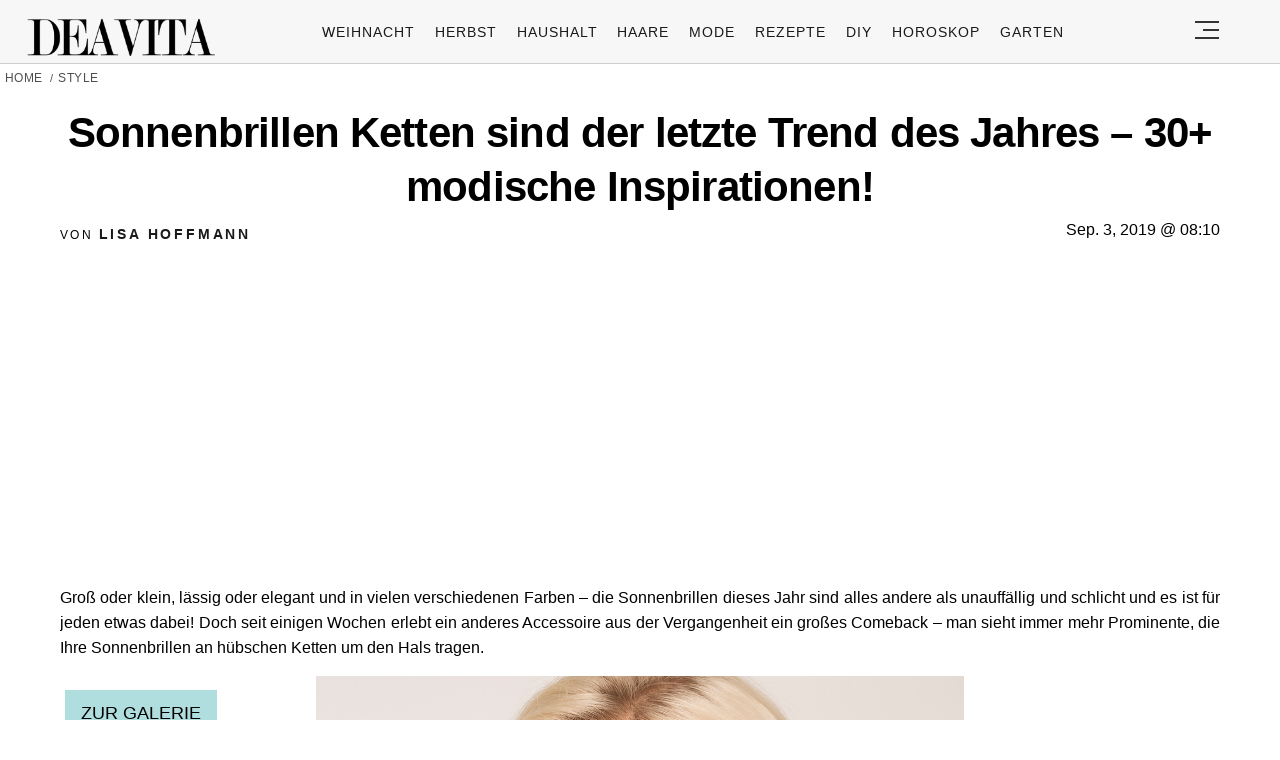

--- FILE ---
content_type: text/html; charset=utf-8
request_url: https://www.google.com/recaptcha/api2/aframe
body_size: 184
content:
<!DOCTYPE HTML><html><head><meta http-equiv="content-type" content="text/html; charset=UTF-8"></head><body><script nonce="bDM25PrAKVB7DvIWb2jTuQ">/** Anti-fraud and anti-abuse applications only. See google.com/recaptcha */ try{var clients={'sodar':'https://pagead2.googlesyndication.com/pagead/sodar?'};window.addEventListener("message",function(a){try{if(a.source===window.parent){var b=JSON.parse(a.data);var c=clients[b['id']];if(c){var d=document.createElement('img');d.src=c+b['params']+'&rc='+(localStorage.getItem("rc::a")?sessionStorage.getItem("rc::b"):"");window.document.body.appendChild(d);sessionStorage.setItem("rc::e",parseInt(sessionStorage.getItem("rc::e")||0)+1);localStorage.setItem("rc::h",'1769881306220');}}}catch(b){}});window.parent.postMessage("_grecaptcha_ready", "*");}catch(b){}</script></body></html>